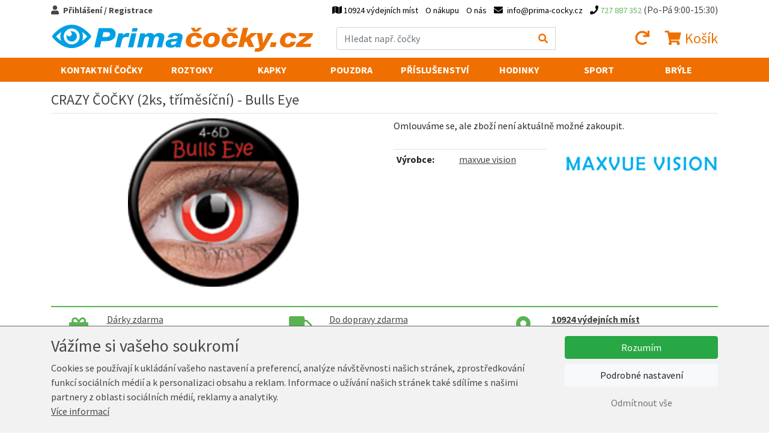

--- FILE ---
content_type: text/css
request_url: https://www.prima-cocky.cz/css/dist/primacocky.ui.dist.css?v=1713377189
body_size: 8096
content:
.page-header-wrapper {
  background: white; }
  .page-header-wrapper .mobile-menu-toggle {
    font-size: 1.5rem; }
    .page-header-wrapper .mobile-menu-toggle a {
      color: #ef7000; }
  .page-header-wrapper .page-header-basket-box {
    font-size: 1.5rem; }
    .page-header-wrapper .page-header-basket-box .count {
      background: #ef7000;
      color: white;
      border-radius: 50%;
      font-size: 0.875rem;
      display: inline-block;
      line-height: 1rem;
      padding: 0.125rem 0.375rem;
      margin-left: 0.25rem;
      font-weight: bold; }
      @media (min-width: 768px) {
        .page-header-wrapper .page-header-basket-box .count {
          top: -0.875rem;
          position: relative; } }
      @media (max-width: 767.98px) {
        .page-header-wrapper .page-header-basket-box .count {
          position: absolute;
          top: 0rem;
          right: 0.2rem;
          border: 1px solid #ef7000; } }
  .page-header-wrapper .page-header {
    color: #ef7000; }
    .page-header-wrapper .page-header a {
      color: #ef7000;
      text-decoration: none; }
      .page-header-wrapper .page-header a:hover {
        text-decoration: none;
        color: #464646; }
  .page-header-wrapper .search .form-control {
    border-right: none; }
  .page-header-wrapper .search .input-group-text {
    background: white;
    color: #ef7000;
    border-left: none; }

.main-menu {
  position: relative;
  padding: 0.25rem 0; }
  .main-menu a {
    font-weight: normal;
    font-size: 0.9rem;
    text-decoration: none; }
    .main-menu a:hover {
      text-decoration: underline; }
  .main-menu .login-box {
    display: none;
    position: absolute;
    background: #fcebdc;
    border: 1px solid #ef7000;
    z-index: 9999999;
    padding: .5rem;
    top: 1.85rem;
    left: 0;
    width: 100%; }
    @media (min-width: 576px) {
      .main-menu .login-box {
        left: auto;
        padding: 1rem;
        max-width: 400px; } }
    .main-menu .login-box form fieldset {
      width: auto !important; }
    .main-menu .login-box form label {
      width: 80px !important; }
    .main-menu .login-box form .btn {
      margin-left: 0; }
  .main-menu .menu {
    float: right;
    list-style: none; }
    .main-menu .menu li {
      float: left;
      margin-left: .25rem; }
      @media (min-width: 768px) {
        .main-menu .menu li {
          margin-left: .75rem; } }
      .main-menu .menu li a {
        color: #000000; }
      .main-menu .menu li.phone span.number {
        color: #67b75e; }

[data-toggle=collapse] .icon-open {
  display: none; }

[data-toggle=collapse].collapsed .icon-close {
  display: none; }

[data-toggle=collapse].collapsed .icon-open {
  display: inline; }

.mobile-menu .menu-close {
  width: 10%;
  background: #f8f9fa;
  position: absolute;
  right: 0;
  height: 100%;
  z-index: 5000000;
  text-align: center;
  opacity: 0.9;
  font-size: 1.5rem; }

.mobile-menu .menu {
  background: #3140FF;
  width: 90%;
  position: absolute;
  left: 0;
  z-index: 5000000; }

.mobile-menu a[data-toggle="collapse"] {
  display: none !important; }

.mobile-menu .container > ul {
  padding-top: 0.5rem;
  padding-bottom: 0.5rem;
  list-style: none;
  padding-left: 0;
  margin-bottom: 0; }
  .mobile-menu .container > ul > li {
    margin-bottom: 0.25rem;
    padding-bottom: 0.25rem; }
    .mobile-menu .container > ul > li:not(:last-child) {
      border-bottom: 1px solid #ef7000; }
    .mobile-menu .container > ul > li > a {
      font-weight: bold;
      color: white;
      text-transform: uppercase;
      text-decoration: none; }
    .mobile-menu .container > ul > li a.nav-item {
      display: inline-block;
      max-width: 90%; }
    .mobile-menu .container > ul > li a {
      display: inline-block;
      padding: 0.2rem; }
    .mobile-menu .container > ul > li ul {
      list-style: none;
      padding-left: 1rem; }
    .mobile-menu .container > ul > li > ul > li:not(:last-child) {
      border-bottom: 1px dotted #999999; }
    .mobile-menu .container > ul > li > ul > li > ul > li > a {
      font-size: 0.9rem; }
    .mobile-menu .container > ul > li .submenu {
      background: white;
      padding: 0.25rem;
      font-size: 0.9rem; }
      .mobile-menu .container > ul > li .submenu ul {
        padding-left: 0.25rem; }
      .mobile-menu .container > ul > li .submenu .title {
        margin-bottom: 0rem;
        border-bottom: 1px solid #47aff9;
        padding: 0.25rem;
        text-decoration: none;
        font-weight: bold;
        display: block;
        font-size: 0.9rem; }
      .mobile-menu .container > ul > li .submenu .filter-color-box {
        width: 1.5rem;
        height: 1.5rem;
        border: 2px solid #dee2e6;
        border-radius: 50%;
        display: inline-block; }
      .mobile-menu .container > ul > li .submenu .our-brands a {
        padding: 0;
        margin-right: 0.25rem; }
      .mobile-menu .container > ul > li .submenu img {
        max-height: 3rem; }
    .mobile-menu .container > ul > li .m-open {
      display: none; }
    .mobile-menu .container > ul > li .collapsed .m-close {
      display: none; }
    .mobile-menu .container > ul > li .collapsed .m-open {
      display: inline-block; }

.autocomplete-wrapper {
  position: absolute;
  padding: 0.5rem;
  border: 1px solid #ef7000;
  background: white;
  border-top: #dee2e6;
  z-index: 10000;
  left: 0;
  top: 2rem;
  width: 100%; }
  .autocomplete-wrapper ul {
    padding-left: 0;
    margin-bottom: 0; }
  .autocomplete-wrapper .section {
    display: none; }
  .autocomplete-wrapper .item {
    margin-bottom: 3px;
    border-top: 1px solid #EBEBEB; }
    .autocomplete-wrapper .item:first-child {
      border-top: none; }
    .autocomplete-wrapper .item a {
      display: block;
      text-decoration: none;
      color: #464646; }
      .autocomplete-wrapper .item a:hover {
        color: #ef7000; }

.menu-wrapper {
  background: #ef7000;
  margin-bottom: 1rem; }
  .menu-wrapper .menu {
    margin: 0 auto 0 auto;
    display: none; }
    @media (min-width: 768px) {
      .menu-wrapper .menu {
        display: block; } }
    .menu-wrapper .menu .m-open, .menu-wrapper .menu .m-close {
      display: none; }
    .menu-wrapper .menu > ul {
      display: flex;
      padding-left: 0;
      margin-bottom: 0;
      position: relative; }
      .menu-wrapper .menu > ul > li {
        display: flex;
        display: inline-block;
        width: 100%;
        text-align: center;
        border-right: 1px solid #ef7000; }
        .menu-wrapper .menu > ul > li:last-child {
          border-right: none; }
        .menu-wrapper .menu > ul > li > a {
          color: white;
          line-height: 2.5rem;
          text-transform: uppercase;
          padding: 0 1rem;
          text-decoration: none;
          display: block;
          font-weight: bold;
          white-space: nowrap; }
          @media (min-width: 768px) and (max-width: 991.98px) {
            .menu-wrapper .menu > ul > li > a {
              padding: 0 .25rem;
              font-size: 0.8rem; } }
        .menu-wrapper .menu > ul > li:hover > a {
          background: #3140FF; }
        .menu-wrapper .menu > ul > li > .submenu {
          display: none; }
        .menu-wrapper .menu > ul > li:hover > .submenu {
          text-align: left;
          display: block;
          position: absolute;
          left: 0px;
          border: 3px solid #3140FF;
          width: 100%;
          padding: 1rem;
          background: white;
          z-index: 9999999; }
          .menu-wrapper .menu > ul > li:hover > .submenu .our-brands a:not(:last-child):after {
            content: '\2022';
            margin: 0 0.25rem; }
          .menu-wrapper .menu > ul > li:hover > .submenu .title {
            margin-bottom: 0.5rem;
            min-width: 80px;
            border-bottom: 1px solid #3140FF;
            padding: 0.5rem;
            white-space: nowrap;
            text-decoration: none;
            font-weight: bold;
            display: block;
            font-size: 1rem; }
          .menu-wrapper .menu > ul > li:hover > .submenu .subtitle {
            margin-bottom: 0.5rem;
            min-width: 80px;
            padding: 0 0.5rem;
            white-space: nowrap;
            text-decoration: none;
            font-weight: bold;
            display: block;
            font-size: 1rem; }
          .menu-wrapper .menu > ul > li:hover > .submenu a {
            font-weight: normal;
            text-decoration: none;
            text-transform: none;
            font-size: 0.9rem;
            white-space: nowrap; }
          .menu-wrapper .menu > ul > li:hover > .submenu .filter-color-box {
            width: 1.5rem;
            height: 1.5rem;
            border: 2px solid #dee2e6;
            border-radius: 50%;
            display: inline-block; }
          .menu-wrapper .menu > ul > li:hover > .submenu ul {
            margin-bottom: 0;
            padding-left: 0; }
          .menu-wrapper .menu > ul > li:hover > .submenu li {
            padding-left: 0.5rem; }

@media (min-width: 992px) {
  .btn:hover {
    cursor: pointer; } }

fieldset {
  border: none;
  margin: 0;
  padding: 0; }

.form-base fieldset {
  width: 80%;
  margin: auto; }
  @media (max-width: 575.98px) {
    .form-base fieldset {
      width: 100%;
      margin: 0; } }

.form-base label {
  margin-bottom: 0; }

.form-base .input.text, .form-base .input.password, .form-base .number {
  margin-bottom: 0.5rem;
  /*
		&.required label {
			background: transparent url('img/ui/input-required.png') no-repeat top right;
		}
		input {
			background: transparent url('img/ui/input-bg.png') no-repeat; width: 229px; height: 16px;padding: 10px 13px;
				border: none;
			&.short {background: transparent url('img/ui/input-short-bg.png') no-repeat; width: 159px;}
		}*/ }
  .form-base .input.text label, .form-base .input.password label, .form-base .number label {
    margin-bottom: 0;
    float: left;
    width: 130px;
    padding-right: 0.5rem;
    margin-right: 0.5rem;
    font-size: 0.825rem;
    font-weight: bold;
    text-align: right;
    line-height: 2rem; }
    @media (max-width: 575.98px) {
      .form-base .input.text label, .form-base .input.password label, .form-base .number label {
        float: none;
        width: 100%;
        text-align: left; } }
  .form-base .input.text input, .form-base .input.password input, .form-base .number input {
    width: 200px;
    padding: .25rem .75rem;
    border: 1px solid #dee2e6; }
    @media (max-width: 575.98px) {
      .form-base .input.text input, .form-base .input.password input, .form-base .number input {
        width: 100%; } }
    .form-base .input.text input.short, .form-base .input.password input.short, .form-base .number input.short {
      width: 159px; }
      @media (max-width: 575.98px) {
        .form-base .input.text input.short, .form-base .input.password input.short, .form-base .number input.short {
          width: 100%; } }

.form-base .number {
  margin-bottom: 0; }
  .form-base .number input {
    width: 2.5rem;
    padding: 0.25rem 0.25rem;
    display: inline-block;
    text-align: center;
    margin: 0 .25rem;
    white-space: nowrap;
    padding: 0.25rem 0.125rem;
    width: 2rem; }
    @media (min-width: 768px) {
      .form-base .number input {
        padding: 0.25rem 0.25rem;
        width: 2.5rem;
        margin: 0 .5rem; } }
  .form-base .number .plus, .form-base .number .minus {
    font-size: 0.75rem; }

.form-base .input.checkbox {
  margin-bottom: 0.5rem; }
  .form-base .input.checkbox input {
    margin-left: 175px;
    margin-right: 5px; }
    @media (max-width: 575.98px) {
      .form-base .input.checkbox input {
        margin-left: 0; } }
  .form-base .input.checkbox label {
    font-size: 14px; }

.form-base .agree-checkboxes {
  margin-bottom: 0.5rem; }
  .form-base .agree-checkboxes .input-pretty {
    margin-left: 60px; }
    @media (max-width: 575.98px) {
      .form-base .agree-checkboxes .input-pretty {
        margin-left: 0; } }
    .form-base .agree-checkboxes .input-pretty::after {
      display: block;
      clear: both;
      content: ""; }
  .form-base .agree-checkboxes .input-pretty .error-message {
    margin-left: 0;
    margin-top: 0;
    margin-bottom: 0.25rem; }

.form-base .input.street-complex .street {
  width: 134px;
  margin-right: 10px; }

.form-base .input.street-complex .street-no {
  width: 65px; }

.form-base .textarea {
  margin-bottom: 0.5rem; }
  .form-base .textarea label {
    float: left;
    width: 130px;
    padding-right: 15px;
    margin-right: 10px;
    font-size: 14px;
    font-weight: bold;
    text-align: right; }
    @media (max-width: 575.98px) {
      .form-base .textarea label {
        text-align: left;
        float: none;
        width: 100%; } }
  .form-base .textarea textarea {
    border: 1px solid #BEC3C5;
    padding: 10px 13px;
    width: 247px;
    height: 100px; }
    .form-base .textarea textarea.long {
      width: 450px; }
    @media (max-width: 575.98px) {
      .form-base .textarea textarea {
        width: 100%; } }

.form-base .error-message {
  font-weight: bold;
  color: #BB5353;
  margin: 5px 0 0 140px; }
  @media (max-width: 575.98px) {
    .form-base .error-message {
      margin-left: 0; } }

.form-base.after-registration {
  margin-bottom: 1.5rem;
  background: #d7edff;
  padding: 1rem; }

form select {
  display: inline-block;
  color: #444;
  padding: .25em 1.3em .25em .5em;
  box-sizing: border-box;
  margin: 0;
  border: none;
  border-bottom: 1px solid #dee2e6;
  border-radius: 0;
  -moz-appearance: none;
  -webkit-appearance: none;
  appearance: none;
  background-color: #fff;
  background-image: url("data:image/svg+xml;charset=US-ASCII,%3Csvg%20xmlns%3D%22http%3A%2F%2Fwww.w3.org%2F2000%2Fsvg%22%20width%3D%22292.4%22%20height%3D%22292.4%22%3E%3Cpath%20fill%3D%22%23ef7000%22%20d%3D%22M287%2069.4a17.6%2017.6%200%200%200-13-5.4H18.4c-5%200-9.3%201.8-12.9%205.4A17.6%2017.6%200%200%200%200%2082.2c0%205%201.8%209.3%205.4%2012.9l128%20127.9c3.6%203.6%207.8%205.4%2012.8%205.4s9.2-1.8%2012.8-5.4L287%2095c3.5-3.5%205.4-7.8%205.4-12.8%200-5-1.9-9.2-5.5-12.8z%22%2F%3E%3C%2Fsvg%3E");
  background-repeat: no-repeat, repeat;
  background-position: right .6em top 50%, 0 0;
  background-size: .65em auto, 100%; }

form select::-ms-expand {
  display: none; }

form select:hover {
  border-color: #888; }

form select:focus {
  border-color: #aaa;
  box-shadow: 0 0 1px 3px rgba(59, 153, 252, 0.7);
  box-shadow: 0 0 0 3px -moz-mac-focusring;
  color: #222;
  outline: none; }

form select option {
  font-weight: normal; }

.footer {
  font-size: .9rem;
  border-top: 3px solid #dee2e6;
  background: #f8f9fa;
  margin-bottom: 0.5rem;
  margin-top: 1rem;
  padding: 1rem 0.5rem; }
  @media (min-width: 768px) {
    .footer {
      margin-bottom: 2rem;
      margin-top: 3rem;
      padding: 2rem 1rem; } }
  .footer a {
    text-decoration: none; }
    .footer a:hover {
      color: #313131;
      text-decoration: underline; }
  .footer .title {
    font-weight: bold;
    margin-bottom: 20px; }
  .footer .logos {
    margin-top: 10px; }
  .footer .info {
    padding-top: 40px;
    clear: both; }
    .footer .info a {
      text-decoration: underline; }
      .footer .info a:hover {
        text-decoration: none; }

.product-variations {
  margin-bottom: 1rem;
  border: 1px solid #5ab352;
  border-left: none;
  border-right: none;
  padding: 0.5rem;
  position: relative; }
  .product-variations .product-set {
    text-align: center;
    padding: 20px 10px; }
    .product-variations .product-set.current {
      background: #fafafa; }
    .product-variations .product-set .price {
      font-weight: bold; }
      .product-variations .product-set .price.discount {
        color: #FA0000; }
    .product-variations .product-set .availability-box {
      margin-bottom: 3px; }
      .product-variations .product-set .availability-box .recommended {
        text-decoration: line-through; }
    .product-variations .product-set .image {
      position: relative; }
      .product-variations .product-set .image .campaign {
        position: absolute;
        height: 27px;
        bottom: 0px;
        right: 20px;
        line-height: 27px;
        color: white;
        font-weight: normal;
        padding: 0 10px;
        text-transform: uppercase;
        font-weight: bold; }
        .product-variations .product-set .image .campaign.campaign-action {
          background: #f1c30b; }
        .product-variations .product-set .image .campaign.campaign-discount {
          background: #fa0000; }
        .product-variations .product-set .image .campaign.campaign-news {
          background: #ef7000; }
      .product-variations .product-set .image .nwe-campaign {
        line-height: 30px;
        position: absolute;
        top: 20px;
        right: 20px;
        height: 30px;
        width: 30px;
        text-align: center; }
      .product-variations .product-set .image a img {
        margin: 0 auto; }
  .product-variations .slick-arrow {
    position: absolute;
    height: 40px;
    width: 25px;
    top: 50%;
    margin-top: -20px;
    z-index: 9999;
    font-size: 2rem; }
    .product-variations .slick-arrow:hover {
      background-position: bottom center; }
  .product-variations .slick-prev {
    left: 0px; }
  .product-variations .slick-next {
    right: 0px; }
  .product-variations .slick-next {
    right: 0; }

.set-slides img {
  max-width: 100%; }

.filter-navigation {
  margin-bottom: .25rem; }
  @media (min-width: 576px) {
    .filter-navigation {
      margin-bottom: 1rem; } }
  .filter-navigation a {
    font-size: 1rem;
    display: block;
    margin-bottom: 0.125rem;
    text-decoration: none;
    padding: 0.25rem .5rem;
    background: #e9ecef;
    padding: 0.15rem .5rem; }
    @media (min-width: 576px) {
      .filter-navigation a {
        padding: 0.25rem .5rem; } }
    @media (min-width: 768px) {
      .filter-navigation a {
        font-size: 1.25rem;
        padding: 0.5rem 1rem; } }
    .filter-navigation a:hover {
      text-decoration: underline; }
    .filter-navigation a.current {
      background: #ef7000;
      font-weight: bold;
      color: #fff; }
      .filter-navigation a.current svg {
        margin-left: 0.5rem; }

.filter-basic {
  font-size: 1rem;
  position: relative; }
  @media (max-width: 767.98px) {
    .filter-basic {
      background: #fcebdc;
      padding: 0.25rem 0.5rem; } }
  .filter-basic .field-wrapper {
    white-space: nowrap; }
    @media (max-width: 767.98px) {
      .filter-basic .field-wrapper {
        display: inline-block;
        margin-right: 0.5rem;
        white-space: normal; } }
    .filter-basic .field-wrapper input {
      display: inline-block;
      margin-right: 0.125rem; }
    .filter-basic .field-wrapper label {
      display: inline-block;
      margin-bottom: 0; }
  .filter-basic .row-filter {
    border-bottom: 1px solid #dee2e6;
    padding-bottom: .2rem;
    margin-bottom: .2rem; }
    @media (min-width: 576px) {
      .filter-basic .row-filter {
        padding-bottom: 0.5rem;
        margin-bottom: 0.5rem; } }
  .filter-basic .title {
    font-weight: bold; }
  .filter-basic .btn {
    margin-right: 0.5rem;
    display: inline-block;
    margin-bottom: 0.3rem; }
    .filter-basic .btn svg {
      margin-left: 0.25rem; }
  .filter-basic .disabled label {
    color: #999; }
  .filter-basic .disabled img {
    opacity: 0.3; }
  .filter-basic .loading {
    position: absolute;
    top: 0;
    left: 0;
    width: 100%;
    height: 100%;
    background: #f0f0f0;
    opacity: 0.8;
    text-align: center;
    padding: 30px 20px;
    font-size: 20px; }
  .filter-basic .filter-pb_tvar img {
    width: 55px; }
  .filter-basic .filter-p_cocky .filter-color-box {
    width: 1.5rem;
    height: 1.5rem;
    border: 2px solid #dee2e6;
    border-radius: 50%;
    display: inline-block; }
    .filter-basic .filter-p_cocky .filter-color-box.selected {
      border-color: #ef7000; }
  .filter-basic .filter-p_cocky .field-wrapper {
    display: inline-block; }
  .filter-basic .filter-p_cocky input {
    display: none; }

#products-list-ajax-wrapper {
  position: relative; }
  #products-list-ajax-wrapper .loading {
    display: none;
    position: absolute;
    right: 0;
    top: 0;
    background: rgba(210, 210, 210, 0.9);
    font-weight: bold;
    font-size: 1rem;
    text-align: center;
    padding: 1rem 1rem; }

.products {
  margin-bottom: 10px; }
  .products .box {
    text-align: center;
    margin-bottom: 20px;
    padding: 10px 10px;
    line-height: 21px; }
  .products .image {
    margin-bottom: 0.5rem;
    position: relative;
    justify-content: center;
    align-items: center; }
    .products .image .campaign {
      position: absolute;
      bottom: 0px;
      right: 1rem;
      color: white;
      font-weight: normal;
      padding: 0.25rem 0.75rem;
      text-transform: uppercase;
      font-weight: bold; }
      .products .image .campaign.campaign-action {
        background: #f1c30b; }
      .products .image .campaign.campaign-discount {
        background: #fa0000; }
      .products .image .campaign.campaign-news {
        background: #ef7000; }
    .products .image .nwe-campaign {
      line-height: 30px;
      position: absolute;
      font-size: 1.5rem;
      right: 20px;
      bottom: 0;
      text-align: center;
      background: white;
      color: #5ab352; }
    .products .image .variant-tag {
      position: absolute;
      top: 0;
      left: 0;
      background: #4388cc;
      padding: 3px 5px;
      color: #fff;
      font-weight: bold;
      line-height: 21px; }
    .products .image .free-product {
      position: absolute;
      right: 5px;
      bottom: 5px;
      width: 82px;
      background: #c03131;
      padding: 1px;
      line-height: 16px;
      color: white;
      font-size: 13px;
      text-transform: uppercase;
      font-weight: bold; }
      .products .image .free-product img {
        width: 80px; }
    .products .image .slick-slider {
      position: static; }
    .products .image .slick-arrow {
      position: absolute;
      height: 24px;
      width: 15px;
      top: 50%;
      margin-top: -12px;
      z-index: 9999;
      opacity: 0.3;
      font-size: 2rem; }
      .products .image .slick-arrow:hover {
        background-position: bottom center;
        opacity: 0.8; }
    .products .image .slick-slide::before {
      content: '';
      display: inline-block;
      height: 100%;
      vertical-align: middle; }
    .products .image .slick-slide img {
      vertical-align: middle;
      display: inline-block; }
    .products .image .slick-prev {
      left: 0px; }
    .products .image .slick-next {
      right: 0px; }
  .products .name {
    display: block; }
    .products .name .action-text {
      color: #ef7000;
      text-decoration: underline;
      font-weight: bold; }
    .products .name:hover .action-text {
      text-decoration: none !important; }
  .products .recommended {
    text-decoration: line-through;
    /* &.action {color: $orange;} */
    /* &.discount {color: $red-discount} */ }
  .products .price-availability {
    margin-bottom: 4px; }
  .products .price {
    font-weight: bold; }
    .products .price.discount {
      color: #FA0000; }
    .products .price.newsletter {
      color: #5ab352; }
  .products .more {
    display: block;
    margin: 0 auto;
    background: #ef7000 url("img/ui/products-more.png") no-repeat top center;
    width: 141px;
    height: 40px; }

.availability {
  text-align: center; }
  .availability.ava-in_stock {
    color: #5ab352; }

.subcategories {
  margin: 0 -5px 10px -5px; }
  .subcategories > div {
    padding: 0 5px; }
  .subcategories a {
    display: block;
    background: #ef7000;
    text-align: center;
    border: 1px solid #ef7000;
    padding: 5px 10px;
    margin: 2px 5px; }

.product-detail {
  text-align: left;
  color: #272727; }
  .product-detail .image {
    text-align: center;
    position: relative; }
    .product-detail .image .campaign {
      position: absolute;
      height: 27px;
      bottom: 0px;
      right: 20px;
      line-height: 27px;
      color: white;
      font-weight: normal;
      padding: 0 10px;
      text-transform: uppercase;
      font-weight: bold;
      -webkit-box-shadow: 0px 0px 3px 1px #8c8c8c;
      -moz-box-shadow: 0px 0px 3px 1px #8c8c8c;
      box-shadow: 0px 0px 3px 1px #8c8c8c; }
      .product-detail .image .campaign.campaign-action {
        background: #f1c30b; }
      .product-detail .image .campaign.campaign-discount {
        background: #fa0000; }
      .product-detail .image .campaign.campaign-news {
        background: #ef7000; }
    .product-detail .image .main {
      margin-bottom: 0.5rem;
      position: relative;
      display: block; }
      .product-detail .image .main img {
        max-height: 7.5rem; }
        @media (min-width: 768px) {
          .product-detail .image .main img {
            max-height: 17.5rem; } }
    .product-detail .image .image-small .wrapper {
      width: 16.666666%;
      text-align: center;
      margin-bottom: 0.25rem; }
  .product-detail .img-slides .slick-list {
    margin-bottom: 6px; }
  .product-detail .info {
    margin-bottom: 1rem; }
    .product-detail .info .price-total {
      font-size: 2rem;
      font-weight: bold; }
    .product-detail .info .recommended {
      background: linear-gradient(to left top, transparent 47.75%, #a0a0a0 49.5%, #a0a0a0 50.5%, transparent 52.25%); }
  .product-detail .delivery-date span.value {
    font-weight: bold; }

.product-params th {
  font-weight: normal;
  white-space: nowrap; }

.product-banners {
  margin-bottom: 1rem;
  border-top: 2px solid #5ab352;
  border-bottom: 2px solid #5ab352;
  padding: 0.5rem 0; }
  @media (max-width: 575.98px) {
    .product-banners {
      font-size: 0.825rem; } }
  .product-banners .fa-fw {
    font-size: 2rem;
    color: #5ab352; }
  .product-banners > div {
    padding: 0 0.25rem;
    margin-bottom: 0.25rem; }

.product-added {
  margin-bottom: 15px; }
  .product-added .image {
    height: 60px;
    text-align: center; }
    .product-added .image img {
      height: 60px; }
  .product-added .info {
    background: transparent url("img/ui/success.png") no-repeat center left;
    padding: 15px 50px; }

.slick-dots {
  list-style: none;
  overflow: hidden;
  text-align: center; }
  .slick-dots li {
    display: inline-block;
    margin-right: 5px; }
    .slick-dots li button {
      text-indent: -50000px;
      display: block;
      height: 15px;
      width: 10px;
      border-radius: 50%;
      background: #464646; }
    .slick-dots li.slick-active button {
      background: #ef7000; }

.cparams div {
  border: 1px solid #464646; }

.cparams .title {
  background: #cfe9fc; }

.order-buttons {
  background: transparent url("img/ui/order-buttons-bg.png") repeat-x center;
  height: 40px;
  margin-bottom: 20px; }
  .order-buttons .btn-back {
    float: left;
    margin-left: 0 !important; }
  .order-buttons .btn-forward {
    float: right; }

.order-progress {
  color: #969696;
  font-size: 1rem;
  line-height: 2rem; }
  .order-progress a {
    color: #969696;
    text-decoration: none;
    color: #272727;
    font-weight: bold; }
    .order-progress a:hover {
      text-decoration: none; }
  .order-progress .number {
    background: #eaeaea;
    color: #4388cc;
    font-weight: bold;
    font-size: 20px;
    padding: 5px 15px;
    margin-right: 10px; }
  .order-progress .next:hover {
    cursor: pointer; }
  .order-progress span.cont {
    display: none; }
    @media (min-width: 768px) {
      .order-progress span.cont {
        display: inline; } }
  .order-progress .active {
    background-position: bottom left; }
    .order-progress .active span.cont {
      color: #272727;
      font-weight: bold; }
    .order-progress .active .number {
      background: #4388cc;
      color: white; }

.order-totals {
  margin-bottom: 1.5rem;
  font-size: 14px;
  color: #848484;
  font-weight: bold; }
  .order-totals div.price {
    text-align: right;
    padding-left: 15px; }
  .order-totals .total {
    font-size: 20px;
    color: #272727;
    padding-right: 0px !important; }

.voucher {
  margin-bottom: 20px;
  border: 1px solid #dde3e7;
  padding: 10px 8px; }
  .voucher.credits {
    float: right;
    text-align: right; }
  .voucher label {
    margin-right: 10px;
    font-weight: bold;
    font-size: 19px;
    position: relative;
    top: 2px; }
  .voucher input {
    border: 1px solid #e2e7eb;
    width: 229px;
    padding: 7px 13px; }
    .voucher input.short {
      width: 159px; }
    .voucher input.tiny {
      width: 43px; }

.confirm-order .title-block {
  margin-bottom: 20px; }
  .confirm-order .title-block h1 {
    text-align: center;
    font-size: 30px; }

.confirm-order .address {
  padding: 20px;
  background: #d7edff; }

.confirm-order .confirm-order-table {
  font-weight: bold;
  margin-bottom: 30px; }
  .confirm-order .confirm-order-table .item-row {
    padding-bottom: 10px;
    border-bottom: 1px solid #eeeeee;
    margin-bottom: 10px; }
  .confirm-order .confirm-order-table .point-info {
    margin: 5px 0;
    font-weight: normal;
    font-size: 12px; }
  .confirm-order .confirm-order-table .summary .label {
    font-size: 14px;
    font-weight: normal;
    text-align: right; }
  .confirm-order .confirm-order-table .summary .total-price {
    font-size: 22px;
    text-align: right; }

.confirm-order h2 a {
  font-weight: normal;
  font-size: 14px;
  margin-left: 10px; }

.order-end table.order-recap.color .total {
  background: #F1F1F1;
  font-size: 120%; }

.order-table {
  margin-bottom: 1rem; }
  .order-table .pretty {
    margin-right: 0; }
  .order-table table {
    width: 100%; }
  .order-table th {
    text-align: left;
    border-left: none, border-right none;
    border-top: none;
    padding: 0.5rem 0.5rem; }
  .order-table td {
    border: 1px solid #d8e3eb;
    vertical-align: middle;
    padding: 0.5rem 0.25rem; }
    .order-table td.radio {
      border-right: none;
      padding: 0.5rem 0.75rem;
      width: 3rem;
      text-align: center; }
    .order-table td.info {
      border-left: none;
      border-right: none; }
    .order-table td.price {
      border-left: none;
      color: #929ea6;
      white-space: nowrap;
      text-align: right;
      padding: inherit 0 .75rem; }
    .order-table td .pickup-change {
      font-weight: strong; }
    .order-table td label {
      margin-bottom: 0; }
  .order-table tr.active {
    border: 1px solid #dec050; }
    .order-table tr.active td {
      /* Permalink - use to edit and share this gradient: http://colorzilla.com/gradient-editor/#ffe063+0,ffd144+100 */
      background: #ffe063;
      /* Old browsers */ }

.orders-list {
  width: 100%;
  border-collapse: collapse !important;
  margin-bottom: 2rem; }
  .orders-list td {
    border: 1px solid #ef7000;
    padding: 5px 10px;
    vertical-align: top; }
    .orders-list td.price {
      white-space: nowrap; }
    .orders-list td.repeat {
      border-bottom: 3px solid #894000; }
  .orders-list tr.items td {
    border-bottom: 3px solid #894000; }
  .orders-list tr.items .label {
    border-right: none; }
  .orders-list tr.items .list {
    border-left: none; }
  .orders-list .use td {
    color: #b94a48; }
  .orders-list .add td {
    color: #468847; }
  .orders-list .expired td {
    text-decoration: line-through; }

.results-places .row:hover {
  background: #eaeaea; }

.delivery-map-legend {
  background: #fcebdc; }
  @media (max-width: 767.98px) {
    .delivery-map-legend {
      font-size: 0.825rem; } }

.modal-content .modal-title {
  color: #ef7000; }

.order-final-step .order-buttons .btn-forward {
  margin-left: 0; }

@media (min-width: 768px) {
  .col-20p {
    flex: 0 0 20%;
    max-width: 20%;
    position: relative;
    width: 100%;
    padding-right: 15px;
    padding-left: 15px; } }

@media (max-width: 575.98px) {
  [id^="hw-"] {
    display: none; } }

.pretty {
  white-space: normal;
  width: 100%; }

.pretty .state label {
  text-indent: 0;
  padding-left: 1.75rem;
  line-height: 1.2; }

.pretty .state label:after,
.pretty .state label:before,
.pretty.p-icon .state .icon {
  top: 0; }

.pretty a {
  z-index: 100;
  position: relative; }

body {
  font-weight: normal;
  font-family: 'Source Sans Pro', sans-serif;
  font-size: 1rem;
  background: white;
  color: #464646; }

#scroll-up {
  display: none;
  position: fixed;
  right: 2rem;
  bottom: 3.5rem;
  z-index: 99999999;
  border: none;
  /* Remove borders */
  outline: none;
  /* Remove outline */
  background-color: #ef7000;
  color: white;
  opacity: 0.6;
  width: 2.5rem;
  height: 2.5rem;
  line-height: 2.5rem;
  text-align: center;
  border-radius: 50%; }
  #scroll-up:hover {
    opacity: 0.8; }

a {
  color: #464646;
  text-decoration: underline; }

a:hover {
  color: #ef7000;
  text-decoration: none; }

strong, .strong {
  font-weight: bold; }

.empty {
  text-align: center;
  font-weight: bold;
  color: #797979;
  padding: 20px 0; }

ul {
  list-style: none; }

h1, h2, h3, h4 {
  margin: 0;
  font-weight: normal; }

a.btn {
  text-decoration: none; }

.big {
  font-size: 120%; }

.slider {
  text-align: center; }
  .slider .slick-arrow {
    position: absolute;
    top: 40%;
    z-index: 99999;
    color: #ef7000;
    font-size: 2.5rem;
    font-weight: bold; }
    .slider .slick-arrow.slick-next {
      right: 1.5rem;
      transition: right 150 ease-in-out; }
    .slider .slick-arrow.slick-prev {
      left: 1.5rem;
      transition: left 150 ease-in-out; }
  .slider ul.slick-dots {
    text-align: left;
    list-style: none;
    padding-left: 0;
    overflow: hidden;
    position: absolute;
    left: 1rem;
    bottom: 1rem;
    margin-bottom: 0;
    width: 100%; }
    .slider ul.slick-dots li {
      margin: 0 0.5rem;
      display: inline-block; }
      .slider ul.slick-dots li button {
        font-size: 0;
        line-height: 0;
        display: block;
        width: 1rem;
        height: 1rem;
        padding: 5px;
        cursor: pointer;
        color: transparent;
        background: #e5e9ec;
        border: 1px solid #fff;
        outline: none; }
      .slider ul.slick-dots li.slick-active button {
        background: #ef7000; }

.featherlight-next:hover, .featherlight-previous:hover {
  background: transparent; }

.featherlight-next span, .featherlight-previous span {
  display: inline-block;
  color: #ef7000; }

.featherlight-previous {
  right: 90%; }

.featherlight-next {
  left: 90%; }

.message {
  padding: 10px 20px;
  font-weight: bold;
  border: 1px solid black;
  margin-bottom: 10px; }
  .message.error {
    color: #b94a48;
    background-color: #f2dede;
    border-color: #eed3d7; }
  .message.success {
    color: #468847;
    background-color: #dff0d8;
    border-color: #d6e9c6; }
  .message.info {
    background-color: #F9FDFF;
    border-color: #ef7000;
    color: #464646;
    font-weight: normal; }

.popover {
  font-family: 'Source Sans Pro', sans-serif; }

.hp-banners > .row > .col-3 {
  border-top: 1px solid #ef7000;
  border-bottom: 1px solid #ef7000;
  padding: 0.5rem 0; }

.hp-banners .fa-fw {
  font-size: 2.5rem;
  color: #ef7000; }

.hp-banners a {
  text-decoration: none;
  color: #ef7000;
  font-size: 1.25rem;
  line-height: 1.3;
  font-weight: bold; }
  .hp-banners a:hover {
    text-decoration: underline; }

.title-block {
  border-bottom: 1px solid #dee2e6;
  padding-bottom: 0.5rem;
  margin-bottom: 0.5rem; }
  @media (max-width: 991.98px) {
    .title-block {
      margin-top: 0.5rem; } }
  .title-block h1 {
    font-size: 1.5rem; }

.content-icons {
  margin-bottom: 20px; }
  .content-icons a {
    text-decoration: none;
    border-left: 4px solid #6aba60;
    height: 100px;
    line-height: 22px;
    font-size: 16px;
    color: #000;
    padding: 0 90px 0 20px;
    text-transform: uppercase;
    min-height: 110px;
    display: table;
    margin-bottom: 5px;
    width: 100%;
    font-weight: bold;
    background-position: right bottom;
    background-repeat: no-repeat; }
    .content-icons a span {
      line-height: 21px;
      display: table-cell;
      vertical-align: middle; }
    .content-icons a.last {
      margin-right: 0; }
    .content-icons a:hover {
      text-decoration: underline; }
    .content-icons a.dotazy {
      background-image: url(https://www.prima-cocky.cz/img/ui/content-icons/dotazy.png); }
    .content-icons a.doprava-a-platba {
      background-image: url(https://www.prima-cocky.cz/img/ui/content-icons/doprava-a-platba.png); }
    .content-icons a.obchodni-podminky {
      background-image: url(https://www.prima-cocky.cz/img/ui/content-icons/obchodni-podminky.png); }
    .content-icons a.opakovat-objednavku {
      background-image: url(https://www.prima-cocky.cz/img/ui/content-icons/opakovat-objednavku.png); }
    .content-icons a.poradime {
      background-image: url(https://www.prima-cocky.cz/img/ui/content-icons/poradime.png); }
    .content-icons a.reklamace {
      background-image: url(https://www.prima-cocky.cz/img/ui/content-icons/reklamace.png); }
    .content-icons a.slevovy-system {
      background-image: url(https://www.prima-cocky.cz/img/ui/content-icons/slevovy-system.png); }
    .content-icons a.souteze {
      background-image: url(https://www.prima-cocky.cz/img/ui/content-icons/souteze.png); }
    .content-icons a.vernostni-program {
      background-image: url(https://www.prima-cocky.cz/img/ui/content-icons/vernostni-program.png); }
    .content-icons a.zaruka {
      background-image: url(https://www.prima-cocky.cz/img/ui/content-icons/zaruka.png); }

.nwe-modal input {
  width: 100%;
  padding: 0.25rem 0.5rem;
  font-size: 1.2rem;
  text-align: center; }

.content-boxes {
  margin-bottom: 20px; }
  .content-boxes .box {
    text-decoration: none;
    border-left: 4px solid #6aba60;
    padding: 5px 20px 5px 20px;
    margin-bottom: 20px; }
    .content-boxes .box .title {
      line-height: 24px;
      font-size: 16px;
      color: #000;
      font-weight: bold;
      margin-bottom: 5px; }
    .content-boxes .box ul {
      list-style: circle; }

.wysiwyg h2 {
  font-size: 18px;
  font-weight: bold;
  color: #272727;
  padding-bottom: 10px;
  line-height: 26px; }

.wysiwyg p {
  line-height: 22px;
  padding-bottom: 10px; }

.wysiwyg ul {
  list-style: disc;
  margin-bottom: 20px; }
  .wysiwyg ul li {
    margin-left: 20px; }
  .wysiwyg ul ul {
    margin-bottom: 0; }

.wysiwyg table {
  border-collapse: collapse;
  margin-bottom: 20px; }
  .wysiwyg table td, .wysiwyg table th {
    border: 1px solid #c6c5c5;
    padding: 3px 5px; }
  .wysiwyg table th {
    font-weight: bold; }

.wysiwyg table.table-color th {
  /*.blue-th;*/
  background: #FFD5B0;
  text-align: left; }

.paging {
  margin-bottom: 20px;
  text-align: center;
  border-top: 1px solid #E2E7EB;
  padding-top: 15px; }
  .paging span.current {
    margin: 0 2px;
    background: #ef7000;
    color: white;
    padding: 5px 8px; }
  .paging span a {
    font-size: 16px;
    color: #ef7000;
    margin: 0 2px; }

.help .fa-question-circle {
  color: #ef7000; }

.help .title {
  font-weight: bold;
  color: #ef7000; }

.content {
  margin-bottom: 20px; }
  .content .lc {
    font-size: 14px; }
    .content .lc .campaigns > a {
      display: inline-block;
      width: 100%;
      text-decoration: none;
      background: white;
      border-left: 5px solid black;
      font-size: 1.5rem;
      padding-left: 0.5rem; }
      .content .lc .campaigns > a:hover {
        background: #E90B18;
        color: white; }
    .content .lc .campaigns .discount {
      color: #E90B18;
      border-color: #E90B18; }
      .content .lc .campaigns .discount:hover {
        background: #E90B18; }
    .content .lc .benefits {
      margin-bottom: 1rem; }
      .content .lc .benefits .row {
        border-left: 5px solid #dee2e6; }
      .content .lc .benefits strong {
        font-size: 1.2rem; }
      .content .lc .benefits .fa-fw {
        color: #5ab352;
        font-size: 1.5rem; }
      .content .lc .benefits a {
        text-decoration: none; }
        .content .lc .benefits a:hover {
          text-decoration: underline; }
      .content .lc .benefits .benefit-discount.row {
        border-left-color: #E90B18; }
      .content .lc .benefits .benefit-discount .fa-fw {
        color: #E90B18; }
      .content .lc .benefits .benefit-discount a {
        color: #E90B18; }
      .content .lc .benefits strong {
        font-weight: normal; }
    .content .lc .menu {
      margin-bottom: 1rem; }
      .content .lc .menu a {
        text-decoration: none;
        display: block; }
        .content .lc .menu a:hover {
          text-decoration: underline; }
      .content .lc .menu > ul {
        padding-left: 0; }
        .content .lc .menu > ul > li {
          margin-bottom: 0.25rem;
          border-left: 5px solid #dee2e6;
          padding-left: 0.5rem; }
          .content .lc .menu > ul > li.active {
            border-left-color: #ef7000; }
            .content .lc .menu > ul > li.active > a {
              color: #ef7000; }
          .content .lc .menu > ul > li > a {
            font-weight: bold;
            font-size: 1rem; }
          .content .lc .menu > ul > li ul > li.active > a {
            font-weight: bold; }
        .content .lc .menu > ul ul {
          padding-left: 1rem; }
    .content .lc .heureka-reviews {
      margin-bottom: 0.5rem; }
      .content .lc .heureka-reviews .title {
        font-size: 1.25rem;
        margin-bottom: 0.5rem; }
      .content .lc .heureka-reviews .review {
        margin-bottom: 0.75rem;
        font-size: 0.875rem; }
        .content .lc .heureka-reviews .review .name {
          text-align: right;
          font-style: italic; }
        .content .lc .heureka-reviews .review .stars {
          text-align: right;
          color: #5ab352; }

.articles {
  margin-bottom: 20px; }
  .articles .article {
    margin-bottom: 10px; }
    .articles .article .info .name {
      font-size: 18px;
      display: block;
      margin-bottom: 5px;
      color: #ef7000; }

.popover {
  min-width: 260px !important; }

.product-pick .row, .basket-pick .row {
  border-bottom: 1px solid #dee2e6;
  text-align: center; }
  .product-pick .row:first-child, .basket-pick .row:first-child {
    border-bottom-color: #ef7000;
    font-weight: bold; }

.product-pick .number input, .basket-pick .number input {
  border-top: none;
  border-left: none;
  border-right: none;
  text-align: center; }

.product-pick .v-cell, .basket-pick .v-cell {
  padding: 0.2rem; }

#eu-cookie {
  position: fixed;
  left: 0;
  bottom: 0;
  font-size: 0.8rem;
  width: 100%;
  background: #F7F7F7;
  z-index: 10000;
  color: black;
  text-align: center;
  border-top: 1px solid #C3C2C4;
  opacity: 0.9; }
  @media (min-width: 768px) {
    #eu-cookie {
      font-size: 1rem; } }

.other-highlight, .other-highlight-mobile {
  margin: 0 auto;
  position: relative;
  margin-bottom: 0.25rem;
  padding: 5px 15px; }
  @media (min-width: 576px) {
    .other-highlight, .other-highlight-mobile {
      margin-bottom: 0.5rem; } }


--- FILE ---
content_type: image/svg+xml
request_url: https://www.prima-cocky.cz/img/ui/primacocky/logo.svg
body_size: 7676
content:
<?xml version="1.0" encoding="UTF-8" standalone="no"?>
<!DOCTYPE svg PUBLIC "-//W3C//DTD SVG 1.1//EN" "http://www.w3.org/Graphics/SVG/1.1/DTD/svg11.dtd">
<svg width="100%" height="100%" viewBox="0 0 1656 180" version="1.1" xmlns="http://www.w3.org/2000/svg" xmlns:xlink="http://www.w3.org/1999/xlink" xml:space="preserve" xmlns:serif="http://www.serif.com/" style="fill-rule:evenodd;clip-rule:evenodd;stroke-linejoin:round;stroke-miterlimit:2;">
    <g transform="matrix(1,0,0,1,407.05,0)">
        <g transform="matrix(3.0144,0,0,3.0144,-1103.45,-626.368)">
            <path d="M328.3,216.2L350.2,216.2C358.2,216.2 363.1,221 363.1,228.1C363.1,238.2 354.8,243.2 343.9,243.2L333.6,243.2L330.5,256.1L318.9,256.1L328.3,216.2ZM335.6,234.6L343.8,234.6C349.2,234.6 351.5,232.3 351.5,229C351.5,225.1 348.1,224.7 344.5,224.7L337.9,224.7L335.6,234.6Z" style="fill:rgb(0,159,227);fill-rule:nonzero;"/>
        </g>
        <g transform="matrix(3.0144,0,0,3.0144,-1103.45,-626.368)">
            <path d="M368.8,227.1L379.1,227.1L377.9,231.9L378,231.9C380.2,228.5 383.9,226.3 388.2,226.3C389.6,226.3 390.7,226.4 391.8,226.8L389.7,235.2C388.3,234.9 386.9,234.6 384.9,234.6C379.1,234.6 376.8,237.9 375.8,242.8L372.7,256.1L362,256.1L368.8,227.1Z" style="fill:rgb(0,159,227);fill-rule:nonzero;"/>
        </g>
        <g transform="matrix(3.0144,0,0,3.0144,-1103.45,-626.368)">
            <path d="M395.4,227.1L406,227.1L399.2,256.2L388.6,256.2L395.4,227.1ZM406.9,223.4L396.3,223.4L398,216.1L408.6,216.1L406.9,223.4Z" style="fill:rgb(0,159,227);fill-rule:nonzero;"/>
        </g>
        <g transform="matrix(3.0144,0,0,3.0144,-1103.45,-626.368)">
            <path d="M413.9,227.1L424.2,227.1L423.3,230.9L423.4,230.9C425.8,228.2 429.9,226.3 434.1,226.3C438,226.3 441.6,227.5 442.4,231.3C445.3,228.1 448.4,226.3 453.2,226.3C459.2,226.3 463.6,228.6 463.6,234C463.6,236.3 463.1,238.3 462.7,239.8L458.6,256.2L448,256.2L451.6,240.7C451.9,239.6 452.3,237.9 452.3,236.6C452.3,234.5 450.8,233.5 448.7,233.5C444.6,233.5 442.8,236.5 441.8,240.7L438.2,256.2L427.6,256.2L431.1,241.2C431.5,239.8 431.9,238 431.9,236.7C431.9,235 430.8,233.6 428.5,233.6C424.6,233.6 422.7,235.7 421.8,239.6L417.9,256.2L407.3,256.2L413.9,227.1Z" style="fill:rgb(0,159,227);fill-rule:nonzero;"/>
        </g>
        <g transform="matrix(3.0144,0,0,3.0144,-1103.45,-626.368)">
            <path d="M470.5,236C472.2,228.4 478.4,226.2 486.4,226.2C495.4,226.2 501.2,228.2 501.2,233.8C501.2,237.7 498.8,245.7 498,248.4C497.4,250.4 497,252.3 497,253.8C497,254.8 497.2,255.5 497.4,256L487,256C486.8,254.6 486.8,254.7 486.8,253.2L486.7,253.2C484.7,255.8 481.5,256.8 476.9,256.8C470.8,256.8 466.3,254.6 466.3,248.6C466.3,240.8 474.1,239.3 482.4,238.7C486,238.5 491,238.8 491,234.9C491,233.2 489.7,232.1 486.5,232.1C483.1,232.1 481.1,233 480.6,235.7L470.5,235.7L470.5,236ZM481.2,251.1C487.6,251.1 488.9,245.4 489.3,242.8L489.2,242.8C486.5,244.8 476.9,242.5 476.9,248.1C476.9,250.4 479,251.1 481.2,251.1Z" style="fill:rgb(0,159,227);fill-rule:nonzero;"/>
        </g>
    </g>
    <g transform="matrix(1,0,0,1,407.05,0)">
        <g transform="matrix(3.0144,0,0,3.0144,-265.469,-776.988)">
            <path d="M253.3,287C253.4,285.6 252.9,284.5 252,283.7C251.2,283 250.1,282.6 248.6,282.6C242.3,282.4 240.4,288.3 240.4,292.7C240.4,296.9 242.2,299.4 245.8,299.4C249.2,299.4 251.2,297.4 252,294.5L262.3,294.5C260.4,302.8 253.9,306.4 245.4,306.4C236.4,306.4 229.8,302.3 229.8,293.7C229.8,283.4 237.4,275.6 249.1,275.6C257.3,275.6 263.6,279.2 263.7,287L253.3,287ZM247.9,265.5L250.7,270.1L255.5,265.5L263.5,265.5L254.4,273.7L245.3,273.7L240.1,265.5L247.9,265.5Z" style="fill:rgb(237,112,4);fill-rule:nonzero;"/>
        </g>
        <g transform="matrix(3.0144,0,0,3.0144,-265.469,-776.988)">
            <path d="M284.9,275.6C293.8,275.6 300.2,280.1 300.2,288.4C300.2,298.8 292.9,306.3 281.1,306.3C272.1,306.3 265.5,302.2 265.5,293.6C265.6,283.4 273.2,275.6 284.9,275.6ZM281.4,299.3C287.5,299.3 289.6,293.3 289.6,288.8C289.6,285.2 288.2,282.6 284.2,282.6C278.4,282.6 276.2,289.4 276.2,293.4C276.2,296.6 277.7,299.3 281.4,299.3Z" style="fill:rgb(237,112,4);fill-rule:nonzero;"/>
        </g>
        <g transform="matrix(3.0144,0,0,3.0144,-265.469,-776.988)">
            <path d="M327.4,287C327.5,285.6 327,284.5 326.1,283.7C325.3,283 324.2,282.6 322.7,282.6C316.4,282.4 314.5,288.3 314.5,292.7C314.5,296.9 316.3,299.4 319.9,299.4C323.3,299.4 325.3,297.4 326.1,294.5L336.4,294.5C334.5,302.8 328,306.4 319.5,306.4C310.5,306.4 303.9,302.3 303.9,293.7C303.9,283.4 311.5,275.6 323.2,275.6C331.4,275.6 337.7,279.2 337.8,287L327.4,287ZM322,265.5L324.8,270.1L329.6,265.5L337.6,265.5L328.5,273.7L319.4,273.7L314.2,265.5L322,265.5Z" style="fill:rgb(237,112,4);fill-rule:nonzero;"/>
        </g>
        <g transform="matrix(3.0144,0,0,3.0144,-265.469,-776.988)">
            <path d="M347.9,265.5L358.5,265.5L353.6,286.2L353.7,286.2L364.8,276.4L377.9,276.4L363.2,287.8L371.3,305.4L359.7,305.4L354.8,293.7L351,296.5L348.9,305.4L338.3,305.4L347.9,265.5Z" style="fill:rgb(237,112,4);fill-rule:nonzero;"/>
        </g>
        <g transform="matrix(3.0144,0,0,3.0144,-265.469,-776.988)">
            <path d="M373.5,307.7C374.9,307.9 376.2,307.9 377.6,307.9C380.8,307.9 381,306.6 382.4,304.7L376.4,276.4L387.2,276.4L389.6,296.8L389.7,296.8L399.4,276.4L410.5,276.4L394,304.1C389.1,312.2 387.6,315.2 376.9,315.2C375.1,315.2 373.5,315 371.7,314.9L373.5,307.7Z" style="fill:rgb(237,112,4);fill-rule:nonzero;"/>
        </g>
        <g transform="matrix(3.0144,0,0,3.0144,-265.469,-776.988)">
            <path d="M405.9,295.6L417.3,295.6L415,305.5L403.6,305.5L405.9,295.6Z" style="fill:rgb(237,112,4);fill-rule:nonzero;"/>
        </g>
        <g transform="matrix(3.0144,0,0,3.0144,-265.469,-776.988)">
            <path d="M447.8,287C447.9,285.6 447.4,284.5 446.5,283.7C445.7,283 444.6,282.6 443.1,282.6C436.8,282.4 434.9,288.3 434.9,292.7C434.9,296.9 436.7,299.4 440.3,299.4C443.7,299.4 445.7,297.4 446.5,294.5L456.8,294.5C454.9,302.8 448.4,306.4 439.9,306.4C430.9,306.4 424.3,302.3 424.3,293.7C424.3,283.4 431.9,275.6 443.6,275.6C451.8,275.6 458.1,279.2 458.2,287L447.8,287Z" style="fill:rgb(237,112,4);fill-rule:nonzero;"/>
        </g>
        <g transform="matrix(3.0144,0,0,3.0144,-265.469,-776.988)">
            <path d="M458.6,298.5L478.2,283.4L463,283.4L464.6,276.4L492.8,276.4L491.2,283.4L471.5,298.5L489.1,298.5L487.4,305.5L456.8,305.5L458.6,298.5Z" style="fill:rgb(237,112,4);fill-rule:nonzero;"/>
        </g>
    </g>
    <g transform="matrix(1,0,0,1,407.05,0)">
        <g transform="matrix(3.0144,0,0,3.0144,-1103.45,-626.368)">
            <path d="M266.8,233.4C269.7,233.7 272.2,231.6 272.5,228.7C272.7,226.2 271.2,224 268.9,223.3C270,223 271.1,222.8 272.3,222.8C278.2,222.8 283,227.6 283,233.5C283,239.4 278.2,244.2 272.3,244.2C266.4,244.2 261.6,239.4 261.6,233.5C261.6,232.2 261.9,230.9 262.3,229.7C262.8,231.7 264.6,233.2 266.8,233.4Z" style="fill:rgb(0,159,227);fill-rule:nonzero;"/>
        </g>
        <g transform="matrix(3.0144,0,0,3.0144,-1103.45,-626.368)">
            <path d="M232.7,235.6C233.4,236.5 250.5,257.8 272.2,257.8C294,257.8 311,236.5 311.7,235.6C312.7,234.3 312.7,232.6 311.7,231.3C311,230.4 293.9,209.1 272.2,209.1C250.4,209.1 233.4,230.4 232.7,231.3C231.7,232.6 231.7,234.4 232.7,235.6ZM255.8,233.5C255.8,224.4 263.2,217 272.3,217C281.4,217 288.8,224.4 288.8,233.5C288.8,242.6 281.4,250 272.3,250C263.2,249.9 255.8,242.5 255.8,233.5ZM293.6,243C294.9,240.1 295.6,236.9 295.6,233.4C295.6,230 294.9,226.7 293.5,223.8C298.4,227.3 302.2,231.1 304.4,233.4C302.3,235.8 298.5,239.6 293.6,243ZM240,233.5C242.1,231.2 246,227.4 250.9,223.9C249.6,226.8 248.9,230.1 248.9,233.5C248.9,236.9 249.6,240.2 251,243.1C246,239.6 242.2,235.8 240,233.5Z" style="fill:rgb(0,159,227);fill-rule:nonzero;"/>
        </g>
    </g>
</svg>
